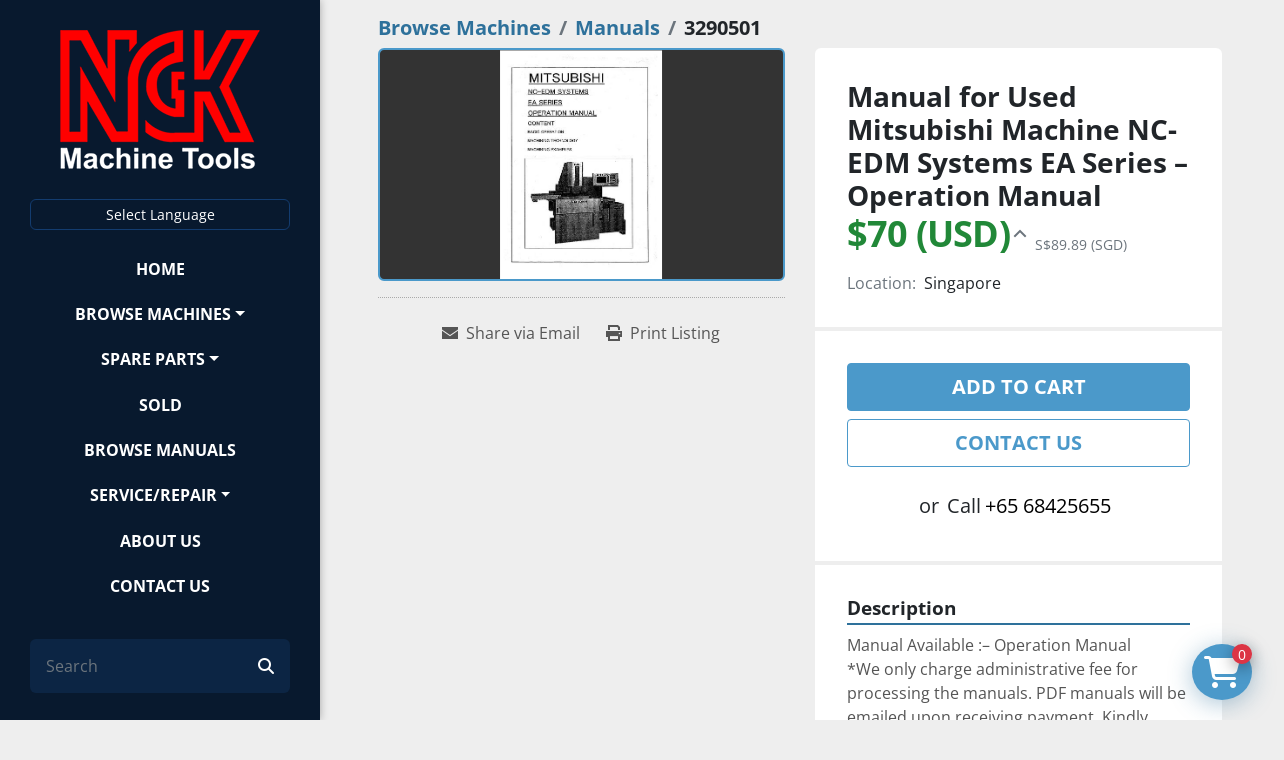

--- FILE ---
content_type: text/html; charset=utf-8
request_url: https://www.ngkusedmachine.com/listings/3290501-used-manual-for-used-mitsubishi-machine-nc-edm-systems-ea-series-operation-manual
body_size: 7064
content:
<!DOCTYPE html><html id="mh" lang="en"><head><title>Used Manual for Used Mitsubishi Machine NC-EDM Systems EA Series – ...</title><meta content="Used Manual for Used Mitsubishi Machine NC-EDM Systems EA Series – ..." property="title" /><meta content="text/html; charset=UTF-8" http-equiv="Content-Type" /><meta content="width=device-width, initial-scale=1.0" name="viewport" /><meta content="Manual Available :– Operation Manual *We only charge administrative fee for processing the manuals. PDF manuals will be emailed upon receiving payment. Kindly check your Spam/Junk folder if you did not receive the download link." name="description" /><meta content="wss://system.machinio.com/cable" name="cable-url" /><meta content="Manual Available :– Operation Manual *We only charge administrative fee for processing the manuals. PDF manuals will be emailed upon receiving payment. Kindly check your Spam/Junk folder if you did not receive the download link." property="og:description" /><meta content="Used Manual for Used Mitsubishi Machine NC-EDM Systems EA Series – Operation Manual for Sale in Singapore" property="og:title" /><meta content="website" property="og:type" /><meta content="summary_large_image" property="twitter:card" /><meta content="Used Manual for Used Mitsubishi Machine NC-EDM Systems EA Series – Operation Manual for Sale in Singapore" property="twitter:title" /><meta content="Manual Available :– Operation Manual *We only charge administrative fee for processing the manuals. PDF manuals will be emailed upon receiving payment. Kindly check your Spam/Junk folder if you did not receive the download link." property="twitter:description" /><meta content="https://i.machineryhost.com/6a25cbe76207ca67346f674181724e4b/large-used-manual-for-used-mitsubishi-machine-nc-edm-systems-ea-series-operation-manual.jpg" property="twitter:image" /><link href="https://i.machineryhost.com" rel="preconnect" /><link href="https://i.system.machinio.com" rel="preconnect" /><link href="https://s3.amazonaws.com" rel="preconnect" /><meta content="https://i.machineryhost.com/6a25cbe76207ca67346f674181724e4b/large-used-manual-for-used-mitsubishi-machine-nc-edm-systems-ea-series-operation-manual.jpg" property="og:image" /><link rel="stylesheet" href="/styles/custom-0064a07077b13ba8c07bb56ed4bb3424.css" media="all" /><link rel="stylesheet" href="/packs/css/918-ca3a6288.css" media="all" />
<link rel="stylesheet" href="/packs/css/application-5f9e7bfe.css" media="all" /><link href="https://www.ngkusedmachine.com/listings/3290501-used-manual-for-used-mitsubishi-machine-nc-edm-systems-ea-series-operation-manual" rel="canonical" /><meta content="https://www.ngkusedmachine.com/listings/3290501-used-manual-for-used-mitsubishi-machine-nc-edm-systems-ea-series-operation-manual" property="og:url" /><script id="json-ld" type="application/ld+json">{"@context":"https://schema.org/","@type":"Product","name":"Manual for Used Mitsubishi Machine NC-EDM Systems EA Series – Operation Manual","description":"Manual Available :– Operation Manual *We only charge administrative fee for processing the manuals. PDF manuals will be emailed upon receiving payment. Kindly check your Spam/Junk folder if you did not receive the download link.","productID":3290501,"category":"Manuals","offers":{"@type":"Offer","url":"https://www.ngkusedmachine.com/listings/3290501-used-manual-for-used-mitsubishi-machine-nc-edm-systems-ea-series-operation-manual","itemCondition":"https://schema.org/UsedCondition","availability":"http://schema.org/InStock","seller":"NGK Machine Tools (S) Pte Ltd","priceCurrency":"USD","price":70.0,"priceValidUntil":"2027-01-22T09:42:15Z"},"brand":{"@type":"Brand","name":"Mitsubishi"},"model":"NC-EDM Systems EA Series","image":["https://i.machineryhost.com/6a25cbe76207ca67346f674181724e4b/large-used-manual-for-used-mitsubishi-machine-nc-edm-systems-ea-series-operation-manual.jpg"]}</script><script id="json-ld" type="application/ld+json">{ "@context" : "https://schema.org", "@type" : "LocalBusiness", "name" : "NGK Machine Tools (S) Pte Ltd", "address" : "", "url" : "https://www.ngkusedmachine.com", "image": "https://f.machineryhost.com/a1a5b1f8205fb73237119019cfa94186/logo.png", "telephone" : "+65 68425655"}</script></head><body class="side-navigation body-s1043 body-xl-container"><code data-configs="{&quot;currency&quot;:&quot;usd&quot;,&quot;convert_prices&quot;:true,&quot;gdpr_compliance&quot;:false,&quot;currency_iso_code&quot;:false,&quot;show_webshop_stripe_invoice_checkout_hint&quot;:false,&quot;private_price_webshop&quot;:false,&quot;enable_listing_quantity&quot;:false,&quot;allow_offer&quot;:false,&quot;terms_of_sales_path&quot;:null,&quot;automated_locale&quot;:false,&quot;primary_language_code&quot;:&quot;en&quot;,&quot;manual_languages&quot;:[&quot;en&quot;],&quot;controller_name&quot;:&quot;listings&quot;,&quot;webshop_type&quot;:&quot;ecommerce&quot;,&quot;create_webshop_lead&quot;:false,&quot;display_cookies_consent&quot;:null,&quot;privacy_policy_page&quot;:null,&quot;contact_form_attach_files_limit&quot;:10,&quot;submit_order_button_text&quot;:null,&quot;shopping_cart_header_title&quot;:null,&quot;custom_newsletter_button_title&quot;:null,&quot;enable_thank_you_page&quot;:null,&quot;restrict_lead_submission_by_buyer_location&quot;:false}"></code><div class="page-wrapper"><div class="hidden-print header-layout"><header class="site-header side-2 site-header__content d-flex flex-row flex-lg-column justify-content-between align-items-center align-items-lg-stretch position-realtive" id="site-header"><div class="d-flex flex-column flex-grow-1"><div class="d-flex flex-row flex-lg-column align-items-center align-items-lg-stretch justify-content-between justify-content-lg-start"><div class="site-header__logo text-center "><a class="" href="/"><img class="" alt="NGK Machine Tools (S) Pte Ltd" src="https://f.machineryhost.com/a1a5b1f8205fb73237119019cfa94186/logo.png" /></a></div><div class="site-header__languages-widget hidden-print d-none d-md-block" id="site-header-languages-widget"><div class="google-translate"><div class="dropdown google-translate-dropdown"><a aria-expanded="false" aria-haspopup="true" class="dropdown-toggle btn btn-sm btn-light" data-toggle="dropdown" href="#" id="google_translate_dropdown">Select Language</a><div aria-labelledby="google_translate_dropdown" class="dropdown-menu google-translate__dropdown-menu"><a class="dropdown-item" data-lang="en" href="#"><img alt="en" src="/packs/static/node_modules/svg-country-flags/svg/us-e834167e589569457e80.svg" /> <span class="notranslate">English</span></a><a class="dropdown-item" data-lang="sv" href="#"><img alt="sv" src="/packs/static/node_modules/svg-country-flags/svg/se-f9da2d5ff8845a1e848f.svg" /> <span class="notranslate">Swedish</span></a><a class="dropdown-item" data-lang="de" href="#"><img alt="de" src="/packs/static/node_modules/svg-country-flags/svg/de-cfbb0cf09f502653fe85.svg" /> <span class="notranslate">Deutsch</span></a><a class="dropdown-item" data-lang="fr" href="#"><img alt="fr" src="/packs/static/node_modules/svg-country-flags/svg/fr-8bbb4186383e665cc3ee.svg" /> <span class="notranslate">Français</span></a><a class="dropdown-item" data-lang="es" href="#"><img alt="es" src="/packs/static/node_modules/svg-country-flags/svg/es-628f10fe057a86d47f75.svg" /> <span class="notranslate">Español</span></a><a class="dropdown-item" data-lang="it" href="#"><img alt="it" src="/packs/static/node_modules/svg-country-flags/svg/it-58e75cebaf765e503d29.svg" /> <span class="notranslate">Italiano</span></a><a class="dropdown-item" data-lang="nl" href="#"><img alt="nl" src="/packs/static/node_modules/svg-country-flags/svg/nl-a7fdb74e17089394b68c.svg" /> <span class="notranslate">Nederlands</span></a><a class="dropdown-item" data-lang="zh" href="#"><img alt="zh-CN" src="/packs/static/node_modules/svg-country-flags/svg/cn-c8f9e31c38811742c182.svg" /> <span class="notranslate">Chinese</span></a><a class="dropdown-item" data-lang="ko" href="#"><img alt="ko-KR" src="/packs/static/node_modules/svg-country-flags/svg/kr-7c6ab0d2874f0d8bad34.svg" /> <span class="notranslate">Korean</span></a><a class="dropdown-item" data-lang="th" href="#"><img alt="th-TH" src="/packs/static/node_modules/svg-country-flags/svg/th-a65cc9bc0b9ffc4ee9c6.svg" /> <span class="notranslate">Thai</span></a><a class="dropdown-item" data-lang="vi" href="#"><img alt="vi-VN" src="/packs/static/node_modules/svg-country-flags/svg/vn-b05bb20cdd1fa039f12f.svg" /> <span class="notranslate">Vietnamese</span></a><a class="dropdown-item" data-lang="ja" href="#"><img alt="ja" src="/packs/static/node_modules/svg-country-flags/svg/jp-4ecbd30ab2e8917f4887.svg" /> <span class="notranslate">Japanese</span></a><a class="dropdown-item" data-lang="id" href="#"><img alt="id" src="/packs/static/node_modules/svg-country-flags/svg/id-a869fd327a1a08cdb324.svg" /> <span class="notranslate">Indonesian</span></a></div></div></div></div><nav class="primary-nav"><ul class="primary-nav__navbar"><li class="primary-nav__item home"><a class="primary-nav__link" href="/">Home</a></li><li class="primary-nav__item inventory"><div class="dropdown primary-nav__dropdown"><div aria-expanded="false" aria-haspopup="true" class="primary-nav__link dropdown-toggle" id="dropdownMenuButton" role="button"><a href="/listings">Browse Machines </a></div><div aria-labelledby="dropdownMenuButton" class="dropdown-menu primary-nav__dropdown-menu m-0"><div class="d-flex"><div class="primary-nav__link-block multicolumn mr-3" style="column-count: 2;"><div class="primary-nav__link-block__item"><a class="dropdown-item  dropdown-children" href="/cnc-lathe">CNC Lathe</a><div class="dropdown-item grandchildren w-100"><a class="dropdown-item" data-role="grandchildren-item" href="/cnc-lathe/slant-bed">Slant Bed</a><a class="dropdown-item" data-role="grandchildren-item" href="/cnc-lathe/turnmill">Turnmill</a><a class="dropdown-item" data-role="grandchildren-item" href="/cnc-lathe/vertical-lathe">Vertical Lathe</a></div></div><div class="primary-nav__link-block__item"><a class="dropdown-item  " href="/cnc-wire-edm">CNC Wire EDM</a></div><div class="primary-nav__link-block__item"><a class="dropdown-item  " href="/construction-tools">Construction Tools</a></div><div class="primary-nav__link-block__item"><a class="dropdown-item  dropdown-children" href="/grinding">Grinding</a><div class="dropdown-item grandchildren w-100"><a class="dropdown-item" data-role="grandchildren-item" href="/grinding/cylindrical-grinding">Cylindrical Grinding</a><a class="dropdown-item" data-role="grandchildren-item" href="/grinding/internal-grinding-machine">Internal Grinding Machine</a><a class="dropdown-item" data-role="grandchildren-item" href="/grinding/surface-grinding">Surface Grinding</a></div></div><div class="primary-nav__link-block__item"><a class="dropdown-item  dropdown-children" href="/lathe">Lathe</a><div class="dropdown-item grandchildren w-100"><a class="dropdown-item" data-role="grandchildren-item" href="/lathe/crankshaft-lathe">Crankshaft Lathe</a></div></div><div class="primary-nav__link-block__item"><a class="dropdown-item  dropdown-children" href="/machine-center">Machine Center</a><div class="dropdown-item grandchildren w-100"><a class="dropdown-item" data-role="grandchildren-item" href="/machine-center/3-axis">3 Axis</a><a class="dropdown-item" data-role="grandchildren-item" href="/machine-center/4-axis">4 Axis</a><a class="dropdown-item" data-role="grandchildren-item" href="/machine-center/drill-tap">Drill &amp; Tap</a><a class="dropdown-item" data-role="grandchildren-item" href="/machine-center/horizontal-machine-center">Horizontal Machine Center</a><a class="dropdown-item" data-role="grandchildren-item" href="/machine-center/rentals">RENTALS</a><a class="dropdown-item" data-role="grandchildren-item" href="/machine-center/vertical-lathe">Vertical Lathe</a><a class="dropdown-item" data-role="grandchildren-item" href="/machine-center/vertical-machine-center">Vertical Machine Center</a></div></div><div class="primary-nav__link-block__item"><a class="dropdown-item  dropdown-children" href="/milling">Milling</a><div class="dropdown-item grandchildren w-100"><a class="dropdown-item" data-role="grandchildren-item" href="/milling/crankshaft-milling">Crankshaft Milling</a></div></div><div class="primary-nav__link-block__item"><a class="dropdown-item  " href="/profile-projector">Profile Projector</a></div><div class="primary-nav__link-block__item"><a class="dropdown-item  " href="/stamping-press">Stamping Press</a></div><div class="primary-nav__link-block__item"><a class="dropdown-item  " href="/vibratory-bowl">Vibratory Bowl</a></div><hr /><a class="dropdown-item view-all" href="/categories">View All</a></div></div></div></div></li><li class="primary-nav__item"><div class="dropdown primary-nav__dropdown"><div aria-expanded="false" aria-haspopup="true" class="primary-nav__link dropdown-toggle" id="separateInventoryDropdownMenuButton" role="button"><a href="/spare-parts">Spare Parts</a></div><div aria-labelledby="separateInventoryDropdownMenuButton" class="dropdown-menu primary-nav__dropdown-menu m-0"><div class="d-flex"><div class="primary-nav__link-block"><a class="dropdown-item" href="/spare-parts/adjustable-floating-nut">Adjustable Floating Nut</a><a class="dropdown-item" href="/spare-parts/bearings">Bearings</a><a class="dropdown-item" href="/spare-parts/cap-screw">Cap Screw</a><a class="dropdown-item" href="/spare-parts/crimping-gear">Crimping Gear</a><a class="dropdown-item" href="/spare-parts/current-supply">Current Supply</a><a class="dropdown-item" href="/spare-parts/diamond-guide">Diamond Guide</a><a class="dropdown-item" href="/spare-parts/diamond-point">Diamond Point</a><a class="dropdown-item" href="/spare-parts/electrode-thread-rod">Electrode Thread Rod</a><a class="dropdown-item" href="/spare-parts/fanuc-fuse">Fanuc Fuse</a><a class="dropdown-item" href="/spare-parts/felt-pad">Felt Pad</a><a class="dropdown-item" href="/spare-parts/lcd">LCD</a><a class="dropdown-item" href="/spare-parts/motor">MOTOR</a><a class="dropdown-item" href="/spare-parts/nozzle">Nozzle</a><a class="dropdown-item" href="/spare-parts/pcb">PCB</a><a class="dropdown-item" href="/spare-parts/power-feed-contact">Power Feed Contact</a><a class="dropdown-item" href="/spare-parts/pump">PUMP</a><a class="dropdown-item" href="/spare-parts/sapphire-guide">Sapphire Guide</a><a class="dropdown-item" href="/spare-parts/silicon-rubber-seal">Silicon Rubber Seal</a><a class="dropdown-item" href="/spare-parts/spring-collets">Spring Collets</a><a class="dropdown-item" href="/spare-parts/standard-collets">Standard Collets</a><a class="dropdown-item" href="/spare-parts/suction-tube">Suction Tube</a><hr /><a class="dropdown-item view-all" href="/spare-parts">View All</a></div></div></div></div></li><li class="primary-nav__item"><a class="primary-nav__link" href="/sold">Sold</a></li><li class="primary-nav__item"><a class="primary-nav__link" href="/manuals">Browse Manuals</a></li><li class="primary-nav__item"><div class="dropdown primary-nav__dropdown"><div aria-expanded="false" aria-haspopup="true" class="primary-nav__link dropdown-toggle" id="pagesMenuButton5317" role="button">Service/Repair</div><div aria-labelledby="pagesMenuButton5317" class="dropdown-menu primary-nav__dropdown-menu m-0"><div class="d-flex"><div class="primary-nav__link-block"><a class="dropdown-item" href="/pages/cnc-conventional-machine-repair">CNC/Conventional Machine Repair</a><a class="dropdown-item" href="/pages/other-services">Other Services</a></div></div></div></div></li><li class="primary-nav__item"><a class="primary-nav__link" href="/en/pages/the-company">About Us</a></li><li class="primary-nav__item"><a class="primary-nav__link" href="/pages/contact-us">Contact Us</a></li></ul></nav><div class="hamburger-wrapper d-flex d-lg-none align-items-center pb-3 pt-3 mr-3" data-role="hamburger-menu"><button aria-label="Menu" class="hamburger hamburger--spin d-flex align-items-center" type="button"><div class="hamburger-box"><div class="hamburger-inner"></div></div></button><h5 class="ml-2 mb-0">Menu</h5></div></div></div><div class="d-none d-sm-flex flex-column"><form action="/listings" class="d-flex align-items-center site-header__search-bar" id="site-header-search-bar" method="get"><input aria-label="Search" autocomplete="off" class="site-header__search-bar__input ui-autocomplete-input form-control" data-role="searchbar" name="q" placeholder="Search" type="search" /><button class="text-nowrap site-header__search-bar__submit" id="btn__search" title="submit" type="submit"><i class="fa fa-search"></i></button></form><div class="site-header__contacts d-none d-lg-flex flex-column"><div class="phone d-flex flex-column align-items-center no_icon site-header__contacts__item"><a class="contact-tracking phone notranslate" href="tel:+6568425655"> +65 68425655</a></div></div><div class="external-links single d-none d-lg-flex align-items-center justify-content-center bg-secondary"></div></div></header></div><div class="page-layout" id="page-layout"><div class="page-inner" id="page-inner"><div class="listing-show default" data-listing-id="3290501" role="main"><div class="container"><div class="index-header__outer row mt-2"><div class="index-header col-12"><div class="index-header__inner"><nav aria-label="breadcrumb" class="py-2"><ol class="breadcrumb" itemscope="" itemtype="http://schema.org/BreadcrumbList"><li class="breadcrumb-item" itemid="/categories" itemprop="itemListElement" itemscope="" itemtype="http://schema.org/ListItem"><meta content="1" itemprop="position" /><a itemprop="item" itemtype="http://schema.org/Thing" itemid="/categories" itemscope="itemscope" aria-label="Browse Machines " href="/categories"><span itemprop="name">Browse Machines </span></a></li><li class="breadcrumb-item" itemid="/manuals" itemprop="itemListElement" itemscope="" itemtype="http://schema.org/ListItem"><meta content="2" itemprop="position" /><a itemprop="item" itemtype="http://schema.org/Thing" itemid="/manuals" itemscope="itemscope" aria-label="Manuals" href="/manuals"><span itemprop="name">Manuals</span></a></li><li class="breadcrumb-item active" itemid="/listings/3290501-used-manual-for-used-mitsubishi-machine-nc-edm-systems-ea-series-operation-manual" itemprop="itemListElement" itemscope="" itemtype="http://schema.org/ListItem"><meta content="3" itemprop="position" /><meta content="/listings/3290501-used-manual-for-used-mitsubishi-machine-nc-edm-systems-ea-series-operation-manual" itemid="/listings/3290501-used-manual-for-used-mitsubishi-machine-nc-edm-systems-ea-series-operation-manual" itemprop="item" itemscope="" itemtype="http://schema.org/Thing" /><span content="Manual for Used Mitsubishi Machine NC-EDM Systems EA Series – Operation Manual" itemprop="name">3290501</span></li></ol></nav></div></div></div><div class="pb-5"><div class="row"><div class="col-sm-12 col-lg-6"><div class="d-md-none bg-white rounded-top p-4 mb-3"><h3 class="show-info__title default-listing-title m-0"><span class="notranslate">Manual for Used Mitsubishi Machine NC-EDM Systems EA Series – Operation Manual</span></h3></div><div class="sticky-gallery"><div class="gallery w-100" id="gallery"><div class="gallery__item overflow-hidden gallery__item--16-9 object-fit--auto"><img alt="Used Manual for Used Mitsubishi Machine NC-EDM Systems EA Series – Operation Manual" data-index="-1" class="gallery-image" data-image-index="-1" fetchpriority="high" itemprop="image" src="https://i.machineryhost.com/6a25cbe76207ca67346f674181724e4b/large-used-manual-for-used-mitsubishi-machine-nc-edm-systems-ea-series-operation-manual.jpg" /></div></div><div class="utility-button__wrapper utility-button__wrapper--show d-print-none"><button aria-label="Share via Email" class="btn email-button" data-email-lang="en" data-listing-id="3290501" id="js-email"><i aria-hidden="true" class="fa-sharp fa-solid fa-envelope"></i><span class="ml-2">Share via Email</span></button><button aria-label="Print Listing" class="btn print-button" data-role="js-print"><i class="fa-sharp fa-solid fa-print"></i><span class="ml-2">Print Listing</span></button></div></div></div><div class="col-12 col-lg-6"><div class="show-info position-relative"><div class="show-info__header d-flex flex-column gap-16"><h1 class="show-info__title default-listing-title d-none d-md-block mb-0"><span class="notranslate">Manual for Used Mitsubishi Machine NC-EDM Systems EA Series – Operation Manual</span></h1><div class="d-flex justify-content-between"><div class="d-flex flex-column"><h4 class="show-info__price mb-3"><div class="listing-price-data  d-flex flex-wrap align-items-end" data-listing-price="70.0"><span class="primary-price with-additional-prices mr-2">$70 (USD)</span><span class="additional-prices">S$89.89 (SGD)</span></div></h4></div></div><p class="show-info__location mb-2"><span class="text-muted mr-2">Location:</span>Singapore</p></div><div class="show-info__contact-details"><button class="contact-seller-button js-add-to-cart-btn btn btn-primary btn-lg btn-block hidden-print mb-2" data-listing-id="3290501">Add to cart</button><button class="contact-seller-button js-contact-btn btn btn-lg btn-block hidden-print btn-outline-primary" data-listing-id="3290501">Contact Us</button><div class="show-info__contact-details__phone d-flex flex-wrap align-items-center justify-content-center"><span class="show-info__contact-details__or">or</span><div class="d-flex p-2"><span class="mr-1">Call </span><a class="show-info__contact-details__phone-link notranslate contact-tracking" href="tel:+6568425655">+65 68425655</a></div><div class="show-info__contact-details__social"></div></div></div><div class="show-info__description"><h3 class="show-info__section-heading">Description</h3><div class="show-info__section-text ql-editor p-0 overflow-hidden"><p>Manual Available :– Operation Manual</p><p>*We only charge administrative fee for processing the manuals. PDF manuals will be emailed upon receiving payment.&nbsp;Kindly check your Spam/Junk folder if you did not receive the download link.</p></div><div class="show-info__description-toggle__wrapper hidden-print"><a class="show-info__description-toggle description-toggle btn px-0" href="#" id="description-toggle">Show All</a></div></div><div class="show-info__specifications text-xs"><h3 class="show-info__section-heading d-flex justify-content-between align-items-end">Specifications</h3><table class="w-100 table-xs-fixed"><tbody><tr><td>Manufacturer</td><td class="text-xs-ellipsis notranslate">Mitsubishi</td></tr><tr><td>Model</td><td class="text-xs-ellipsis notranslate">NC-EDM Systems EA Series</td></tr><tr><td>Condition</td><td class="text-xs-ellipsis"><link itemprop="itemCondition" href="http://schema.org/UsedCondition" />Used</td></tr></tbody></table></div><div class="show-info__documents"><h3 class="show-info__section-heading">Documents</h3><ul class="list-unstyled notranslate"><li> <a href="https://f.machineryhost.com/77729f0a492212c647521e0b982ae9e4/contents.pdf" rel="nofollow" target="_blank"><i class="mr-2 mb-2 fa-file-pdf fa-regular fa-2x"></i>contents.pdf</a></li></ul></div></div></div></div></div></div></div></div><footer class="site-footer fancy-2 side-navigation" id="site-footer"><div class="container"><div class="row"><div class="site-footer__widget col-12 col-lg-3"><div class="site-footer__logo mb-3 text-center text-lg-left "><a class="" aria-label="NGK Machine Tools (S) Pte Ltd" href="/"><img alt="NGK Machine Tools (S) Pte Ltd" class="lazy" data-src="https://f.machineryhost.com/f6e93575c7eb1078453f6ab790237fe3/footer_logo.jpg" /></a></div><div class="external-links single d-none d-lg-flex align-items-start justify-content-start"></div></div><div class="site-footer__widget col-12 col-md-6 col-lg-4"><h4 class="mb-3">Subscribe to our newsletter</h4><p>Sign up to receive our newsletters and inventory flyers.</p><form action="/api/newsletter_subscriptions" class="subscribe-form d-print-none d-flex flex-column" data-role="newsletter_form" method="post"><div class="subscribe-form__title newsletter__title"></div><div class="alert alert-danger" data-role="error-alert" style="display: none;"><div class="error-message"></div></div><div class="subscribe-form__content w-100 d-flex"><input aria-label="Email" class="subscribe-form__input newsletter__input form-control" name="email" placeholder="type your e-mail..." type="email" /><button class="subscribe-form__submit newsletter__button ml-1 btn btn-primary d-flex align-items-center justify-content-center flex-shrink-0" data-form="" id="btn__newsletter" title="subscribe" type="submit"><i class="fa fa-check"></i></button></div><div class="subscribe-form__error-message newsletter_error_message"></div></form></div><div class="site-footer__widget col-12 col-md-6 col-lg-4 offset-lg-1"><h4 class="mb-3">Navigation</h4><ul class="footer-nav nav position-relative"><li class="footer-nav__item"><a class="footer-nav__link active" href="/listings">Browse Machines </a></li><li class="footer-nav__item"><a class="footer-nav__link active" href="/spare-parts">Spare Parts</a></li><li class="footer-nav__item"><a class="footer-nav__link" href="/sold">Sold</a></li><li class="footer-nav__item"><a class="footer-nav__link active" href="/pages/cnc-conventional-machine-repair">CNC/Conventional Machine Repair</a></li><li class="footer-nav__item"><a class="footer-nav__link active" href="/pages/contact-us">Contact Us</a></li><li class="footer-nav__item"><a class="footer-nav__link active" href="/pages/other-services">Other Services</a></li></ul><div class="hide-bottom-border w-100 position-relative"></div></div><div class="site-footer__widget col-12"><div class="site-footer__divider w-100 d-inline-block"></div></div><div class="site-footer__widget col-12 d-flex flex-column flex-md-row align-items-center"><a aria-label="To the top" class="to-the-top mt-3 mt-md-0 bg-primary d-flex align-items-center justify-content-center ml-md-auto" href=""><i class="fa fa-angle-double-up headings-text-color"></i></a></div></div></div></footer><div class="fixed_container d-print-none"><code data-paypal-sid="1043"></code><code data-paypal-key="Ae1ZtudHkYTDw0DTPWqAT6PyiP-9dZ2pYs270S62_SZFPz0URU8tJI7RxMUZSxQ5vVnBLvCjKRu9ZvgD"></code><code data-paypal-default-currency="USD"></code><div class="shopping-cart-icon" data-role="shopping-cart-icon"><div class="floating-btn"><i class="fa-solid fa-cart-shopping"></i><span class="floating-btn--background"><div class="floating-btn--indicator text-center"></div></span></div></div></div></div></div><script>
//<![CDATA[
var _rollbarConfig = {
  accessToken: "aec4e181ec6a45498ca430cb2d1dcff8",
  captureUncaught: true,
  captureUnhandledRejections: true,
  ignoredMessages: [
    '(.*)QuotaExceededError:(.*)',
    '(.*)DOM Exception 22:(.*)',
    'QuotaExceededError(.*)',
    'DOM Exception 22(.*)',
    'DOM Exception 22: QuotaExceededError: An attempt was made to add something to storage that exceeded the quota.',
    'The quota has been exceeded.',
    'Object Not Found Matching Id',
    'Script error.',
    '(.*)[lgst]\\.a\\.init is not a function\\.(.*)',
    "SyntaxError: Unexpected keyword 'this'",
    "Cannot read properties of null \\(reading .style.\\)",
    "null is not an object \\(evaluating .a\\.style.\\)",
    "Can't find variable: gmo",
    "scrollReadRandom",
    "replaceChildren is not a function",
    "Cannot read properties of undefined \\(reading .value.\\)"
  ],
  payload: {
    environment: "production"
  }
};
//]]>
</script><script src="/packs/js/runtime-4e83ecbc66661d7bb1f5.js" defer="defer"></script>
<script src="/packs/js/692-1ab0e0c46d8705502bce.js" defer="defer"></script>
<script src="/packs/js/706-cee65121c381e619848d.js" defer="defer"></script>
<script src="/packs/js/635-0afd58c9e729fe544641.js" defer="defer"></script>
<script src="/packs/js/918-9a6f14d0cc992d20f83e.js" defer="defer"></script>
<script src="/packs/js/989-1335ce700e1b197b2d49.js" defer="defer"></script>
<script src="/packs/js/162-de536d99abe3cac61da0.js" defer="defer"></script>
<script src="/packs/js/application-182fe7022b3d27ec462a.js" defer="defer"></script>
<script src="/packs/js/624-94c5ec60afc06453862e.js" defer="defer"></script>
<script src="/packs/js/rollbar-1c051f26f9e7b1752fca.js" defer="defer"></script>
<script src="/packs/js/368-8e0a32fe4c52b049fb40.js" defer="defer"></script>
<script src="/packs/js/language_widget-7fd9400807aa2be592dc.js" defer="defer"></script>
<script src="/packs/js/764-c077c878bdeb25835260.js" defer="defer"></script>
<script src="/packs/js/841-90387483698fdd9030e6.js" defer="defer"></script>
<script src="/packs/js/gallery-27601d96fa6951f8d87e.js" defer="defer"></script>
<script src="/packs/js/side_nav-8bf09baf101855643a64.js" defer="defer"></script>
<script src="/packs/js/webshop-3135a1c79e8f1a67d25d.js" defer="defer"></script>
<script src="/packs/js/owl_carousel-dca796c866e00378e552.js" defer="defer"></script><script crossorigin="anonymous" src="https://kit.fontawesome.com/722e3adc3e.js"></script><script src="https://cdnjs.cloudflare.com/polyfill/v3/polyfill.min.js?version=4.8.0&amp;features=Element.prototype.replaceChildren"></script><script type="application/javascript">var searchBar = document.getElementById('site-header-search-bar');var searchBarInput = searchBar.querySelector('.site-header__search-bar__input');searchBarInput.addEventListener('focus', function() { searchBar.classList.add('active'); });searchBarInput.addEventListener('blur', function() { searchBar.classList.remove('active'); });</script></body></html>

--- FILE ---
content_type: application/javascript
request_url: https://www.ngkusedmachine.com/packs/js/side_nav-8bf09baf101855643a64.js
body_size: 7019
content:
/*! For license information please see side_nav-8bf09baf101855643a64.js.LICENSE.txt */
"use strict";(self.webpackChunkmh_web=self.webpackChunkmh_web||[]).push([[564],{89398:function(t,e,r){function n(t){return getComputedStyle(t)}function i(t,e){for(var r in e){var n=e[r];"number"===typeof n&&(n+="px"),t.style[r]=n}return t}function o(t){var e=document.createElement("div");return e.className=t,e}var l="undefined"!==typeof Element&&(Element.prototype.matches||Element.prototype.webkitMatchesSelector||Element.prototype.mozMatchesSelector||Element.prototype.msMatchesSelector);function a(t,e){if(!l)throw new Error("No element matching method supported");return l.call(t,e)}function s(t){t.remove?t.remove():t.parentNode&&t.parentNode.removeChild(t)}function c(t,e){return Array.prototype.filter.call(t.children,(function(t){return a(t,e)}))}var h="ps",u="ps__rtl",f={thumb:function(t){return"ps__thumb-"+t},rail:function(t){return"ps__rail-"+t},consuming:"ps__child--consume"},d={focus:"ps--focus",clicking:"ps--clicking",active:function(t){return"ps--active-"+t},scrolling:function(t){return"ps--scrolling-"+t}},p={x:null,y:null};function v(t,e){var r=t.element.classList,n=d.scrolling(e);r.contains(n)?clearTimeout(p[e]):r.add(n)}function g(t,e){p[e]=setTimeout((function(){return t.isAlive&&t.element.classList.remove(d.scrolling(e))}),t.settings.scrollingThreshold)}var b=function(t){this.element=t,this.handlers={}},m={isEmpty:{configurable:!0}};b.prototype.bind=function(t,e){"undefined"===typeof this.handlers[t]&&(this.handlers[t]=[]),this.handlers[t].push(e),this.element.addEventListener(t,e,!1)},b.prototype.unbind=function(t,e){var r=this;this.handlers[t]=this.handlers[t].filter((function(n){return!(!e||n===e)||(r.element.removeEventListener(t,n,!1),!1)}))},b.prototype.unbindAll=function(){for(var t in this.handlers)this.unbind(t)},m.isEmpty.get=function(){var t=this;return Object.keys(this.handlers).every((function(e){return 0===t.handlers[e].length}))},Object.defineProperties(b.prototype,m);var y=function(){this.eventElements=[]};function w(t){if("function"===typeof window.CustomEvent)return new CustomEvent(t);var e=document.createEvent("CustomEvent");return e.initCustomEvent(t,!1,!1,void 0),e}function Y(t,e,r,n,i){var o;if(void 0===n&&(n=!0),void 0===i&&(i=!1),"top"===e)o=["contentHeight","containerHeight","scrollTop","y","up","down"];else{if("left"!==e)throw new Error("A proper axis should be provided");o=["contentWidth","containerWidth","scrollLeft","x","left","right"]}!function(t,e,r,n,i){var o=r[0],l=r[1],a=r[2],s=r[3],c=r[4],h=r[5];void 0===n&&(n=!0);void 0===i&&(i=!1);var u=t.element;t.reach[s]=null,u[a]<1&&(t.reach[s]="start");u[a]>t[o]-t[l]-1&&(t.reach[s]="end");e&&(u.dispatchEvent(w("ps-scroll-"+s)),e<0?u.dispatchEvent(w("ps-scroll-"+c)):e>0&&u.dispatchEvent(w("ps-scroll-"+h)),n&&function(t,e){v(t,e),g(t,e)}(t,s));t.reach[s]&&(e||i)&&u.dispatchEvent(w("ps-"+s+"-reach-"+t.reach[s]))}(t,r,o,n,i)}function L(t){return parseInt(t,10)||0}y.prototype.eventElement=function(t){var e=this.eventElements.filter((function(e){return e.element===t}))[0];return e||(e=new b(t),this.eventElements.push(e)),e},y.prototype.bind=function(t,e,r){this.eventElement(t).bind(e,r)},y.prototype.unbind=function(t,e,r){var n=this.eventElement(t);n.unbind(e,r),n.isEmpty&&this.eventElements.splice(this.eventElements.indexOf(n),1)},y.prototype.unbindAll=function(){this.eventElements.forEach((function(t){return t.unbindAll()})),this.eventElements=[]},y.prototype.once=function(t,e,r){var n=this.eventElement(t),i=function(t){n.unbind(e,i),r(t)};n.bind(e,i)};var X={isWebKit:"undefined"!==typeof document&&"WebkitAppearance"in document.documentElement.style,supportsTouch:"undefined"!==typeof window&&("ontouchstart"in window||"maxTouchPoints"in window.navigator&&window.navigator.maxTouchPoints>0||window.DocumentTouch&&document instanceof window.DocumentTouch),supportsIePointer:"undefined"!==typeof navigator&&navigator.msMaxTouchPoints,isChrome:"undefined"!==typeof navigator&&/Chrome/i.test(navigator&&navigator.userAgent)};function W(t){var e=t.element,r=Math.floor(e.scrollTop),n=e.getBoundingClientRect();t.containerWidth=Math.round(n.width),t.containerHeight=Math.round(n.height),t.contentWidth=e.scrollWidth,t.contentHeight=e.scrollHeight,e.contains(t.scrollbarXRail)||(c(e,f.rail("x")).forEach((function(t){return s(t)})),e.appendChild(t.scrollbarXRail)),e.contains(t.scrollbarYRail)||(c(e,f.rail("y")).forEach((function(t){return s(t)})),e.appendChild(t.scrollbarYRail)),!t.settings.suppressScrollX&&t.containerWidth+t.settings.scrollXMarginOffset<t.contentWidth?(t.scrollbarXActive=!0,t.railXWidth=t.containerWidth-t.railXMarginWidth,t.railXRatio=t.containerWidth/t.railXWidth,t.scrollbarXWidth=E(t,L(t.railXWidth*t.containerWidth/t.contentWidth)),t.scrollbarXLeft=L((t.negativeScrollAdjustment+e.scrollLeft)*(t.railXWidth-t.scrollbarXWidth)/(t.contentWidth-t.containerWidth))):t.scrollbarXActive=!1,!t.settings.suppressScrollY&&t.containerHeight+t.settings.scrollYMarginOffset<t.contentHeight?(t.scrollbarYActive=!0,t.railYHeight=t.containerHeight-t.railYMarginHeight,t.railYRatio=t.containerHeight/t.railYHeight,t.scrollbarYHeight=E(t,L(t.railYHeight*t.containerHeight/t.contentHeight)),t.scrollbarYTop=L(r*(t.railYHeight-t.scrollbarYHeight)/(t.contentHeight-t.containerHeight))):t.scrollbarYActive=!1,t.scrollbarXLeft>=t.railXWidth-t.scrollbarXWidth&&(t.scrollbarXLeft=t.railXWidth-t.scrollbarXWidth),t.scrollbarYTop>=t.railYHeight-t.scrollbarYHeight&&(t.scrollbarYTop=t.railYHeight-t.scrollbarYHeight),function(t,e){var r={width:e.railXWidth},n=Math.floor(t.scrollTop);e.isRtl?r.left=e.negativeScrollAdjustment+t.scrollLeft+e.containerWidth-e.contentWidth:r.left=t.scrollLeft;e.isScrollbarXUsingBottom?r.bottom=e.scrollbarXBottom-n:r.top=e.scrollbarXTop+n;i(e.scrollbarXRail,r);var o={top:n,height:e.railYHeight};e.isScrollbarYUsingRight?e.isRtl?o.right=e.contentWidth-(e.negativeScrollAdjustment+t.scrollLeft)-e.scrollbarYRight-e.scrollbarYOuterWidth-9:o.right=e.scrollbarYRight-t.scrollLeft:e.isRtl?o.left=e.negativeScrollAdjustment+t.scrollLeft+2*e.containerWidth-e.contentWidth-e.scrollbarYLeft-e.scrollbarYOuterWidth:o.left=e.scrollbarYLeft+t.scrollLeft;i(e.scrollbarYRail,o),i(e.scrollbarX,{left:e.scrollbarXLeft,width:e.scrollbarXWidth-e.railBorderXWidth}),i(e.scrollbarY,{top:e.scrollbarYTop,height:e.scrollbarYHeight-e.railBorderYWidth})}(e,t),t.scrollbarXActive?e.classList.add(d.active("x")):(e.classList.remove(d.active("x")),t.scrollbarXWidth=0,t.scrollbarXLeft=0,e.scrollLeft=!0===t.isRtl?t.contentWidth:0),t.scrollbarYActive?e.classList.add(d.active("y")):(e.classList.remove(d.active("y")),t.scrollbarYHeight=0,t.scrollbarYTop=0,e.scrollTop=0)}function E(t,e){return t.settings.minScrollbarLength&&(e=Math.max(e,t.settings.minScrollbarLength)),t.settings.maxScrollbarLength&&(e=Math.min(e,t.settings.maxScrollbarLength)),e}function T(t,e){var r=e[0],n=e[1],i=e[2],o=e[3],l=e[4],a=e[5],s=e[6],c=e[7],h=e[8],u=t.element,f=null,p=null,b=null;function m(e){e.touches&&e.touches[0]&&(e[i]=e.touches[0].pageY),u[s]=f+b*(e[i]-p),v(t,c),W(t),e.stopPropagation(),e.type.startsWith("touch")&&e.changedTouches.length>1&&e.preventDefault()}function y(){g(t,c),t[h].classList.remove(d.clicking),t.event.unbind(t.ownerDocument,"mousemove",m)}function w(e,l){f=u[s],l&&e.touches&&(e[i]=e.touches[0].pageY),p=e[i],b=(t[n]-t[r])/(t[o]-t[a]),l?t.event.bind(t.ownerDocument,"touchmove",m):(t.event.bind(t.ownerDocument,"mousemove",m),t.event.once(t.ownerDocument,"mouseup",y),e.preventDefault()),t[h].classList.add(d.clicking),e.stopPropagation()}t.event.bind(t[l],"mousedown",(function(t){w(t)})),t.event.bind(t[l],"touchstart",(function(t){w(t,!0)}))}var R={"click-rail":function(t){t.element,t.event.bind(t.scrollbarY,"mousedown",(function(t){return t.stopPropagation()})),t.event.bind(t.scrollbarYRail,"mousedown",(function(e){var r=e.pageY-window.pageYOffset-t.scrollbarYRail.getBoundingClientRect().top>t.scrollbarYTop?1:-1;t.element.scrollTop+=r*t.containerHeight,W(t),e.stopPropagation()})),t.event.bind(t.scrollbarX,"mousedown",(function(t){return t.stopPropagation()})),t.event.bind(t.scrollbarXRail,"mousedown",(function(e){var r=e.pageX-window.pageXOffset-t.scrollbarXRail.getBoundingClientRect().left>t.scrollbarXLeft?1:-1;t.element.scrollLeft+=r*t.containerWidth,W(t),e.stopPropagation()}))},"drag-thumb":function(t){T(t,["containerWidth","contentWidth","pageX","railXWidth","scrollbarX","scrollbarXWidth","scrollLeft","x","scrollbarXRail"]),T(t,["containerHeight","contentHeight","pageY","railYHeight","scrollbarY","scrollbarYHeight","scrollTop","y","scrollbarYRail"])},keyboard:function(t){var e=t.element;t.event.bind(t.ownerDocument,"keydown",(function(r){if(!(r.isDefaultPrevented&&r.isDefaultPrevented()||r.defaultPrevented)&&(a(e,":hover")||a(t.scrollbarX,":focus")||a(t.scrollbarY,":focus"))){var n,i=document.activeElement?document.activeElement:t.ownerDocument.activeElement;if(i){if("IFRAME"===i.tagName)i=i.contentDocument.activeElement;else for(;i.shadowRoot;)i=i.shadowRoot.activeElement;if(a(n=i,"input,[contenteditable]")||a(n,"select,[contenteditable]")||a(n,"textarea,[contenteditable]")||a(n,"button,[contenteditable]"))return}var o=0,l=0;switch(r.which){case 37:o=r.metaKey?-t.contentWidth:r.altKey?-t.containerWidth:-30;break;case 38:l=r.metaKey?t.contentHeight:r.altKey?t.containerHeight:30;break;case 39:o=r.metaKey?t.contentWidth:r.altKey?t.containerWidth:30;break;case 40:l=r.metaKey?-t.contentHeight:r.altKey?-t.containerHeight:-30;break;case 32:l=r.shiftKey?t.containerHeight:-t.containerHeight;break;case 33:l=t.containerHeight;break;case 34:l=-t.containerHeight;break;case 36:l=t.contentHeight;break;case 35:l=-t.contentHeight;break;default:return}t.settings.suppressScrollX&&0!==o||t.settings.suppressScrollY&&0!==l||(e.scrollTop-=l,e.scrollLeft+=o,W(t),function(r,n){var i=Math.floor(e.scrollTop);if(0===r){if(!t.scrollbarYActive)return!1;if(0===i&&n>0||i>=t.contentHeight-t.containerHeight&&n<0)return!t.settings.wheelPropagation}var o=e.scrollLeft;if(0===n){if(!t.scrollbarXActive)return!1;if(0===o&&r<0||o>=t.contentWidth-t.containerWidth&&r>0)return!t.settings.wheelPropagation}return!0}(o,l)&&r.preventDefault())}}))},wheel:function(t){var e=t.element;function r(r){var i=function(t){var e=t.deltaX,r=-1*t.deltaY;return"undefined"!==typeof e&&"undefined"!==typeof r||(e=-1*t.wheelDeltaX/6,r=t.wheelDeltaY/6),t.deltaMode&&1===t.deltaMode&&(e*=10,r*=10),e!==e&&r!==r&&(e=0,r=t.wheelDelta),t.shiftKey?[-r,-e]:[e,r]}(r),o=i[0],l=i[1];if(!function(t,r,i){if(!X.isWebKit&&e.querySelector("select:focus"))return!0;if(!e.contains(t))return!1;for(var o=t;o&&o!==e;){if(o.classList.contains(f.consuming))return!0;var l=n(o);if(i&&l.overflowY.match(/(scroll|auto)/)){var a=o.scrollHeight-o.clientHeight;if(a>0&&(o.scrollTop>0&&i<0||o.scrollTop<a&&i>0))return!0}if(r&&l.overflowX.match(/(scroll|auto)/)){var s=o.scrollWidth-o.clientWidth;if(s>0&&(o.scrollLeft>0&&r<0||o.scrollLeft<s&&r>0))return!0}o=o.parentNode}return!1}(r.target,o,l)){var a=!1;t.settings.useBothWheelAxes?t.scrollbarYActive&&!t.scrollbarXActive?(l?e.scrollTop-=l*t.settings.wheelSpeed:e.scrollTop+=o*t.settings.wheelSpeed,a=!0):t.scrollbarXActive&&!t.scrollbarYActive&&(o?e.scrollLeft+=o*t.settings.wheelSpeed:e.scrollLeft-=l*t.settings.wheelSpeed,a=!0):(e.scrollTop-=l*t.settings.wheelSpeed,e.scrollLeft+=o*t.settings.wheelSpeed),W(t),a=a||function(r,n){var i=Math.floor(e.scrollTop),o=0===e.scrollTop,l=i+e.offsetHeight===e.scrollHeight,a=0===e.scrollLeft,s=e.scrollLeft+e.offsetWidth===e.scrollWidth;return!(Math.abs(n)>Math.abs(r)?o||l:a||s)||!t.settings.wheelPropagation}(o,l),a&&!r.ctrlKey&&(r.stopPropagation(),r.preventDefault())}}"undefined"!==typeof window.onwheel?t.event.bind(e,"wheel",r):"undefined"!==typeof window.onmousewheel&&t.event.bind(e,"mousewheel",r)},touch:function(t){if(X.supportsTouch||X.supportsIePointer){var e=t.element,r={},i=0,o={},l=null;X.supportsTouch?(t.event.bind(e,"touchstart",h),t.event.bind(e,"touchmove",u),t.event.bind(e,"touchend",d)):X.supportsIePointer&&(window.PointerEvent?(t.event.bind(e,"pointerdown",h),t.event.bind(e,"pointermove",u),t.event.bind(e,"pointerup",d)):window.MSPointerEvent&&(t.event.bind(e,"MSPointerDown",h),t.event.bind(e,"MSPointerMove",u),t.event.bind(e,"MSPointerUp",d)))}function a(r,n){e.scrollTop-=n,e.scrollLeft-=r,W(t)}function s(t){return t.targetTouches?t.targetTouches[0]:t}function c(t){return(!t.pointerType||"pen"!==t.pointerType||0!==t.buttons)&&(!(!t.targetTouches||1!==t.targetTouches.length)||!(!t.pointerType||"mouse"===t.pointerType||t.pointerType===t.MSPOINTER_TYPE_MOUSE))}function h(t){if(c(t)){var e=s(t);r.pageX=e.pageX,r.pageY=e.pageY,i=(new Date).getTime(),null!==l&&clearInterval(l)}}function u(l){if(c(l)){var h=s(l),u={pageX:h.pageX,pageY:h.pageY},d=u.pageX-r.pageX,p=u.pageY-r.pageY;if(function(t,r,i){if(!e.contains(t))return!1;for(var o=t;o&&o!==e;){if(o.classList.contains(f.consuming))return!0;var l=n(o);if(i&&l.overflowY.match(/(scroll|auto)/)){var a=o.scrollHeight-o.clientHeight;if(a>0&&(o.scrollTop>0&&i<0||o.scrollTop<a&&i>0))return!0}if(r&&l.overflowX.match(/(scroll|auto)/)){var s=o.scrollWidth-o.clientWidth;if(s>0&&(o.scrollLeft>0&&r<0||o.scrollLeft<s&&r>0))return!0}o=o.parentNode}return!1}(l.target,d,p))return;a(d,p),r=u;var v=(new Date).getTime(),g=v-i;g>0&&(o.x=d/g,o.y=p/g,i=v),function(r,n){var i=Math.floor(e.scrollTop),o=e.scrollLeft,l=Math.abs(r),a=Math.abs(n);if(a>l){if(n<0&&i===t.contentHeight-t.containerHeight||n>0&&0===i)return 0===window.scrollY&&n>0&&X.isChrome}else if(l>a&&(r<0&&o===t.contentWidth-t.containerWidth||r>0&&0===o))return!0;return!0}(d,p)&&l.preventDefault()}}function d(){t.settings.swipeEasing&&(clearInterval(l),l=setInterval((function(){t.isInitialized?clearInterval(l):o.x||o.y?Math.abs(o.x)<.01&&Math.abs(o.y)<.01?clearInterval(l):t.element?(a(30*o.x,30*o.y),o.x*=.8,o.y*=.8):clearInterval(l):clearInterval(l)}),10))}}},S=function(t,e){var r=this;if(void 0===e&&(e={}),"string"===typeof t&&(t=document.querySelector(t)),!t||!t.nodeName)throw new Error("no element is specified to initialize PerfectScrollbar");for(var l in this.element=t,t.classList.add(h),this.settings={handlers:["click-rail","drag-thumb","keyboard","wheel","touch"],maxScrollbarLength:null,minScrollbarLength:null,scrollingThreshold:1e3,scrollXMarginOffset:0,scrollYMarginOffset:0,suppressScrollX:!1,suppressScrollY:!1,swipeEasing:!0,useBothWheelAxes:!1,wheelPropagation:!0,wheelSpeed:1},e)this.settings[l]=e[l];this.containerWidth=null,this.containerHeight=null,this.contentWidth=null,this.contentHeight=null;var a,s,c=function(){return t.classList.add(d.focus)},p=function(){return t.classList.remove(d.focus)};this.isRtl="rtl"===n(t).direction,!0===this.isRtl&&t.classList.add(u),this.isNegativeScroll=(s=t.scrollLeft,t.scrollLeft=-1,a=t.scrollLeft<0,t.scrollLeft=s,a),this.negativeScrollAdjustment=this.isNegativeScroll?t.scrollWidth-t.clientWidth:0,this.event=new y,this.ownerDocument=t.ownerDocument||document,this.scrollbarXRail=o(f.rail("x")),t.appendChild(this.scrollbarXRail),this.scrollbarX=o(f.thumb("x")),this.scrollbarXRail.appendChild(this.scrollbarX),this.scrollbarX.setAttribute("tabindex",0),this.event.bind(this.scrollbarX,"focus",c),this.event.bind(this.scrollbarX,"blur",p),this.scrollbarXActive=null,this.scrollbarXWidth=null,this.scrollbarXLeft=null;var v=n(this.scrollbarXRail);this.scrollbarXBottom=parseInt(v.bottom,10),isNaN(this.scrollbarXBottom)?(this.isScrollbarXUsingBottom=!1,this.scrollbarXTop=L(v.top)):this.isScrollbarXUsingBottom=!0,this.railBorderXWidth=L(v.borderLeftWidth)+L(v.borderRightWidth),i(this.scrollbarXRail,{display:"block"}),this.railXMarginWidth=L(v.marginLeft)+L(v.marginRight),i(this.scrollbarXRail,{display:""}),this.railXWidth=null,this.railXRatio=null,this.scrollbarYRail=o(f.rail("y")),t.appendChild(this.scrollbarYRail),this.scrollbarY=o(f.thumb("y")),this.scrollbarYRail.appendChild(this.scrollbarY),this.scrollbarY.setAttribute("tabindex",0),this.event.bind(this.scrollbarY,"focus",c),this.event.bind(this.scrollbarY,"blur",p),this.scrollbarYActive=null,this.scrollbarYHeight=null,this.scrollbarYTop=null;var g=n(this.scrollbarYRail);this.scrollbarYRight=parseInt(g.right,10),isNaN(this.scrollbarYRight)?(this.isScrollbarYUsingRight=!1,this.scrollbarYLeft=L(g.left)):this.isScrollbarYUsingRight=!0,this.scrollbarYOuterWidth=this.isRtl?function(t){var e=n(t);return L(e.width)+L(e.paddingLeft)+L(e.paddingRight)+L(e.borderLeftWidth)+L(e.borderRightWidth)}(this.scrollbarY):null,this.railBorderYWidth=L(g.borderTopWidth)+L(g.borderBottomWidth),i(this.scrollbarYRail,{display:"block"}),this.railYMarginHeight=L(g.marginTop)+L(g.marginBottom),i(this.scrollbarYRail,{display:""}),this.railYHeight=null,this.railYRatio=null,this.reach={x:t.scrollLeft<=0?"start":t.scrollLeft>=this.contentWidth-this.containerWidth?"end":null,y:t.scrollTop<=0?"start":t.scrollTop>=this.contentHeight-this.containerHeight?"end":null},this.isAlive=!0,this.settings.handlers.forEach((function(t){return R[t](r)})),this.lastScrollTop=Math.floor(t.scrollTop),this.lastScrollLeft=t.scrollLeft,this.event.bind(this.element,"scroll",(function(t){return r.onScroll(t)})),W(this)};S.prototype.update=function(){this.isAlive&&(this.negativeScrollAdjustment=this.isNegativeScroll?this.element.scrollWidth-this.element.clientWidth:0,i(this.scrollbarXRail,{display:"block"}),i(this.scrollbarYRail,{display:"block"}),this.railXMarginWidth=L(n(this.scrollbarXRail).marginLeft)+L(n(this.scrollbarXRail).marginRight),this.railYMarginHeight=L(n(this.scrollbarYRail).marginTop)+L(n(this.scrollbarYRail).marginBottom),i(this.scrollbarXRail,{display:"none"}),i(this.scrollbarYRail,{display:"none"}),W(this),Y(this,"top",0,!1,!0),Y(this,"left",0,!1,!0),i(this.scrollbarXRail,{display:""}),i(this.scrollbarYRail,{display:""}))},S.prototype.onScroll=function(t){this.isAlive&&(W(this),Y(this,"top",this.element.scrollTop-this.lastScrollTop),Y(this,"left",this.element.scrollLeft-this.lastScrollLeft),this.lastScrollTop=Math.floor(this.element.scrollTop),this.lastScrollLeft=this.element.scrollLeft)},S.prototype.destroy=function(){this.isAlive&&(this.event.unbindAll(),s(this.scrollbarX),s(this.scrollbarY),s(this.scrollbarXRail),s(this.scrollbarYRail),this.removePsClasses(),this.element=null,this.scrollbarX=null,this.scrollbarY=null,this.scrollbarXRail=null,this.scrollbarYRail=null,this.isAlive=!1)},S.prototype.removePsClasses=function(){this.element.className=this.element.className.split(" ").filter((function(t){return!t.match(/^ps([-_].+|)$/)})).join(" ")};var H=S,x=r(74692);function P(){P=function(){return e};var t,e={},r=Object.prototype,n=r.hasOwnProperty,i=Object.defineProperty||function(t,e,r){t[e]=r.value},o="function"==typeof Symbol?Symbol:{},l=o.iterator||"@@iterator",a=o.asyncIterator||"@@asyncIterator",s=o.toStringTag||"@@toStringTag";function c(t,e,r){return Object.defineProperty(t,e,{value:r,enumerable:!0,configurable:!0,writable:!0}),t[e]}try{c({},"")}catch(t){c=function(t,e,r){return t[e]=r}}function h(t,e,r,n){var o=e&&e.prototype instanceof b?e:b,l=Object.create(o.prototype),a=new x(n||[]);return i(l,"_invoke",{value:T(t,r,a)}),l}function u(t,e,r){try{return{type:"normal",arg:t.call(e,r)}}catch(t){return{type:"throw",arg:t}}}e.wrap=h;var f="suspendedStart",d="suspendedYield",p="executing",v="completed",g={};function b(){}function m(){}function y(){}var w={};c(w,l,(function(){return this}));var Y=Object.getPrototypeOf,L=Y&&Y(Y(A([])));L&&L!==r&&n.call(L,l)&&(w=L);var X=y.prototype=b.prototype=Object.create(w);function W(t){["next","throw","return"].forEach((function(e){c(t,e,(function(t){return this._invoke(e,t)}))}))}function E(t,e){function r(i,o,l,a){var s=u(t[i],t,o);if("throw"!==s.type){var c=s.arg,h=c.value;return h&&"object"==typeof h&&n.call(h,"__await")?e.resolve(h.__await).then((function(t){r("next",t,l,a)}),(function(t){r("throw",t,l,a)})):e.resolve(h).then((function(t){c.value=t,l(c)}),(function(t){return r("throw",t,l,a)}))}a(s.arg)}var o;i(this,"_invoke",{value:function(t,n){function i(){return new e((function(e,i){r(t,n,e,i)}))}return o=o?o.then(i,i):i()}})}function T(e,r,n){var i=f;return function(o,l){if(i===p)throw Error("Generator is already running");if(i===v){if("throw"===o)throw l;return{value:t,done:!0}}for(n.method=o,n.arg=l;;){var a=n.delegate;if(a){var s=R(a,n);if(s){if(s===g)continue;return s}}if("next"===n.method)n.sent=n._sent=n.arg;else if("throw"===n.method){if(i===f)throw i=v,n.arg;n.dispatchException(n.arg)}else"return"===n.method&&n.abrupt("return",n.arg);i=p;var c=u(e,r,n);if("normal"===c.type){if(i=n.done?v:d,c.arg===g)continue;return{value:c.arg,done:n.done}}"throw"===c.type&&(i=v,n.method="throw",n.arg=c.arg)}}}function R(e,r){var n=r.method,i=e.iterator[n];if(i===t)return r.delegate=null,"throw"===n&&e.iterator.return&&(r.method="return",r.arg=t,R(e,r),"throw"===r.method)||"return"!==n&&(r.method="throw",r.arg=new TypeError("The iterator does not provide a '"+n+"' method")),g;var o=u(i,e.iterator,r.arg);if("throw"===o.type)return r.method="throw",r.arg=o.arg,r.delegate=null,g;var l=o.arg;return l?l.done?(r[e.resultName]=l.value,r.next=e.nextLoc,"return"!==r.method&&(r.method="next",r.arg=t),r.delegate=null,g):l:(r.method="throw",r.arg=new TypeError("iterator result is not an object"),r.delegate=null,g)}function S(t){var e={tryLoc:t[0]};1 in t&&(e.catchLoc=t[1]),2 in t&&(e.finallyLoc=t[2],e.afterLoc=t[3]),this.tryEntries.push(e)}function H(t){var e=t.completion||{};e.type="normal",delete e.arg,t.completion=e}function x(t){this.tryEntries=[{tryLoc:"root"}],t.forEach(S,this),this.reset(!0)}function A(e){if(e||""===e){var r=e[l];if(r)return r.call(e);if("function"==typeof e.next)return e;if(!isNaN(e.length)){var i=-1,o=function r(){for(;++i<e.length;)if(n.call(e,i))return r.value=e[i],r.done=!1,r;return r.value=t,r.done=!0,r};return o.next=o}}throw new TypeError(typeof e+" is not iterable")}return m.prototype=y,i(X,"constructor",{value:y,configurable:!0}),i(y,"constructor",{value:m,configurable:!0}),m.displayName=c(y,s,"GeneratorFunction"),e.isGeneratorFunction=function(t){var e="function"==typeof t&&t.constructor;return!!e&&(e===m||"GeneratorFunction"===(e.displayName||e.name))},e.mark=function(t){return Object.setPrototypeOf?Object.setPrototypeOf(t,y):(t.__proto__=y,c(t,s,"GeneratorFunction")),t.prototype=Object.create(X),t},e.awrap=function(t){return{__await:t}},W(E.prototype),c(E.prototype,a,(function(){return this})),e.AsyncIterator=E,e.async=function(t,r,n,i,o){void 0===o&&(o=Promise);var l=new E(h(t,r,n,i),o);return e.isGeneratorFunction(r)?l:l.next().then((function(t){return t.done?t.value:l.next()}))},W(X),c(X,s,"Generator"),c(X,l,(function(){return this})),c(X,"toString",(function(){return"[object Generator]"})),e.keys=function(t){var e=Object(t),r=[];for(var n in e)r.push(n);return r.reverse(),function t(){for(;r.length;){var n=r.pop();if(n in e)return t.value=n,t.done=!1,t}return t.done=!0,t}},e.values=A,x.prototype={constructor:x,reset:function(e){if(this.prev=0,this.next=0,this.sent=this._sent=t,this.done=!1,this.delegate=null,this.method="next",this.arg=t,this.tryEntries.forEach(H),!e)for(var r in this)"t"===r.charAt(0)&&n.call(this,r)&&!isNaN(+r.slice(1))&&(this[r]=t)},stop:function(){this.done=!0;var t=this.tryEntries[0].completion;if("throw"===t.type)throw t.arg;return this.rval},dispatchException:function(e){if(this.done)throw e;var r=this;function i(n,i){return a.type="throw",a.arg=e,r.next=n,i&&(r.method="next",r.arg=t),!!i}for(var o=this.tryEntries.length-1;o>=0;--o){var l=this.tryEntries[o],a=l.completion;if("root"===l.tryLoc)return i("end");if(l.tryLoc<=this.prev){var s=n.call(l,"catchLoc"),c=n.call(l,"finallyLoc");if(s&&c){if(this.prev<l.catchLoc)return i(l.catchLoc,!0);if(this.prev<l.finallyLoc)return i(l.finallyLoc)}else if(s){if(this.prev<l.catchLoc)return i(l.catchLoc,!0)}else{if(!c)throw Error("try statement without catch or finally");if(this.prev<l.finallyLoc)return i(l.finallyLoc)}}}},abrupt:function(t,e){for(var r=this.tryEntries.length-1;r>=0;--r){var i=this.tryEntries[r];if(i.tryLoc<=this.prev&&n.call(i,"finallyLoc")&&this.prev<i.finallyLoc){var o=i;break}}o&&("break"===t||"continue"===t)&&o.tryLoc<=e&&e<=o.finallyLoc&&(o=null);var l=o?o.completion:{};return l.type=t,l.arg=e,o?(this.method="next",this.next=o.finallyLoc,g):this.complete(l)},complete:function(t,e){if("throw"===t.type)throw t.arg;return"break"===t.type||"continue"===t.type?this.next=t.arg:"return"===t.type?(this.rval=this.arg=t.arg,this.method="return",this.next="end"):"normal"===t.type&&e&&(this.next=e),g},finish:function(t){for(var e=this.tryEntries.length-1;e>=0;--e){var r=this.tryEntries[e];if(r.finallyLoc===t)return this.complete(r.completion,r.afterLoc),H(r),g}},catch:function(t){for(var e=this.tryEntries.length-1;e>=0;--e){var r=this.tryEntries[e];if(r.tryLoc===t){var n=r.completion;if("throw"===n.type){var i=n.arg;H(r)}return i}}throw Error("illegal catch attempt")},delegateYield:function(e,r,n){return this.delegate={iterator:A(e),resultName:r,nextLoc:n},"next"===this.method&&(this.arg=t),g}},e}function A(t,e,r,n,i,o,l){try{var a=t[o](l),s=a.value}catch(t){return void r(t)}a.done?e(s):Promise.resolve(s).then(n,i)}function M(t,e){for(var r=0;r<e.length;r++){var n=e[r];n.enumerable=n.enumerable||!1,n.configurable=!0,"value"in n&&(n.writable=!0),Object.defineProperty(t,k(n.key),n)}}function k(t){var e=function(t,e){if("object"!=typeof t||!t)return t;var r=t[Symbol.toPrimitive];if(void 0!==r){var n=r.call(t,e||"default");if("object"!=typeof n)return n;throw new TypeError("@@toPrimitive must return a primitive value.")}return("string"===e?String:Number)(t)}(t,"string");return"symbol"==typeof e?e:e+""}var O=function(){return t=function t(){!function(t,e){if(!(t instanceof e))throw new TypeError("Cannot call a class as a function")}(this,t)},e=null,r=[{key:"init",value:(n=P().mark((function t(){return P().wrap((function(t){for(;;)switch(t.prev=t.next){case 0:x("body").hasClass("side-navigation")&&new H("#site-header",{}).update();case 1:case"end":return t.stop()}}),t)})),i=function(){var t=this,e=arguments;return new Promise((function(r,i){var o=n.apply(t,e);function l(t){A(o,r,i,l,a,"next",t)}function a(t){A(o,r,i,l,a,"throw",t)}l(void 0)}))},function(){return i.apply(this,arguments)})}],e&&M(t.prototype,e),r&&M(t,r),Object.defineProperty(t,"prototype",{writable:!1}),t;var t,e,r,n,i}();x((function(){O.init()}))}},function(t){t.O(0,[692],(function(){return e=89398,t(t.s=e);var e}));t.O()}]);
//# sourceMappingURL=side_nav-8bf09baf101855643a64.js.map